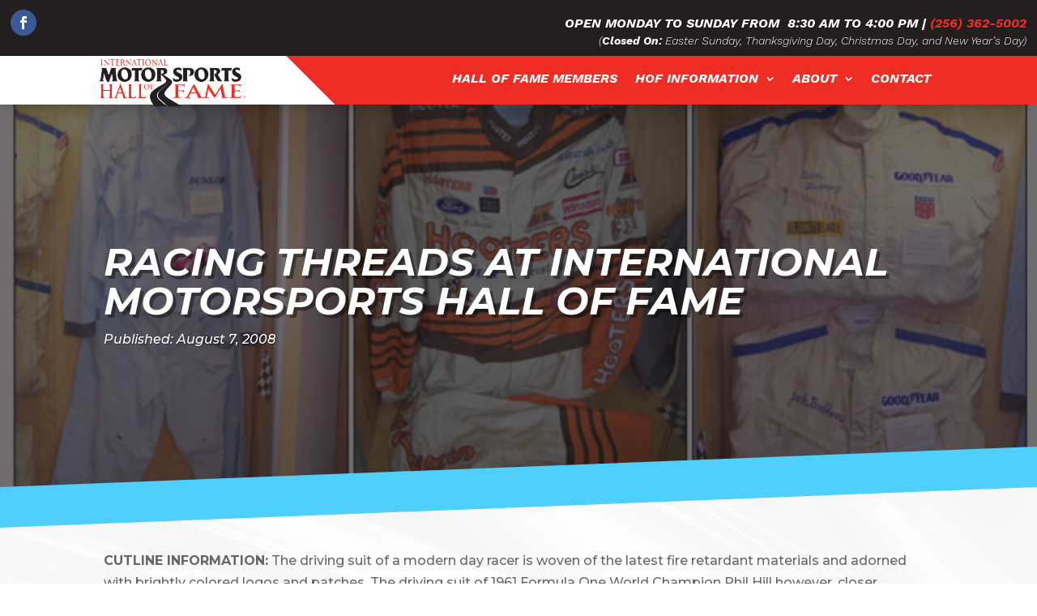

--- FILE ---
content_type: text/html; charset=utf-8
request_url: https://www.google.com/recaptcha/api2/anchor?ar=1&k=6LeGxBkaAAAAAAEwgxuCp0qDkHeszBBTDrIasRs4&co=aHR0cHM6Ly93d3cubW90b3JzcG9ydHNoYWxsb2ZmYW1lLmNvbTo0NDM.&hl=en&v=N67nZn4AqZkNcbeMu4prBgzg&size=invisible&anchor-ms=20000&execute-ms=30000&cb=78ea6grcf2bj
body_size: 48715
content:
<!DOCTYPE HTML><html dir="ltr" lang="en"><head><meta http-equiv="Content-Type" content="text/html; charset=UTF-8">
<meta http-equiv="X-UA-Compatible" content="IE=edge">
<title>reCAPTCHA</title>
<style type="text/css">
/* cyrillic-ext */
@font-face {
  font-family: 'Roboto';
  font-style: normal;
  font-weight: 400;
  font-stretch: 100%;
  src: url(//fonts.gstatic.com/s/roboto/v48/KFO7CnqEu92Fr1ME7kSn66aGLdTylUAMa3GUBHMdazTgWw.woff2) format('woff2');
  unicode-range: U+0460-052F, U+1C80-1C8A, U+20B4, U+2DE0-2DFF, U+A640-A69F, U+FE2E-FE2F;
}
/* cyrillic */
@font-face {
  font-family: 'Roboto';
  font-style: normal;
  font-weight: 400;
  font-stretch: 100%;
  src: url(//fonts.gstatic.com/s/roboto/v48/KFO7CnqEu92Fr1ME7kSn66aGLdTylUAMa3iUBHMdazTgWw.woff2) format('woff2');
  unicode-range: U+0301, U+0400-045F, U+0490-0491, U+04B0-04B1, U+2116;
}
/* greek-ext */
@font-face {
  font-family: 'Roboto';
  font-style: normal;
  font-weight: 400;
  font-stretch: 100%;
  src: url(//fonts.gstatic.com/s/roboto/v48/KFO7CnqEu92Fr1ME7kSn66aGLdTylUAMa3CUBHMdazTgWw.woff2) format('woff2');
  unicode-range: U+1F00-1FFF;
}
/* greek */
@font-face {
  font-family: 'Roboto';
  font-style: normal;
  font-weight: 400;
  font-stretch: 100%;
  src: url(//fonts.gstatic.com/s/roboto/v48/KFO7CnqEu92Fr1ME7kSn66aGLdTylUAMa3-UBHMdazTgWw.woff2) format('woff2');
  unicode-range: U+0370-0377, U+037A-037F, U+0384-038A, U+038C, U+038E-03A1, U+03A3-03FF;
}
/* math */
@font-face {
  font-family: 'Roboto';
  font-style: normal;
  font-weight: 400;
  font-stretch: 100%;
  src: url(//fonts.gstatic.com/s/roboto/v48/KFO7CnqEu92Fr1ME7kSn66aGLdTylUAMawCUBHMdazTgWw.woff2) format('woff2');
  unicode-range: U+0302-0303, U+0305, U+0307-0308, U+0310, U+0312, U+0315, U+031A, U+0326-0327, U+032C, U+032F-0330, U+0332-0333, U+0338, U+033A, U+0346, U+034D, U+0391-03A1, U+03A3-03A9, U+03B1-03C9, U+03D1, U+03D5-03D6, U+03F0-03F1, U+03F4-03F5, U+2016-2017, U+2034-2038, U+203C, U+2040, U+2043, U+2047, U+2050, U+2057, U+205F, U+2070-2071, U+2074-208E, U+2090-209C, U+20D0-20DC, U+20E1, U+20E5-20EF, U+2100-2112, U+2114-2115, U+2117-2121, U+2123-214F, U+2190, U+2192, U+2194-21AE, U+21B0-21E5, U+21F1-21F2, U+21F4-2211, U+2213-2214, U+2216-22FF, U+2308-230B, U+2310, U+2319, U+231C-2321, U+2336-237A, U+237C, U+2395, U+239B-23B7, U+23D0, U+23DC-23E1, U+2474-2475, U+25AF, U+25B3, U+25B7, U+25BD, U+25C1, U+25CA, U+25CC, U+25FB, U+266D-266F, U+27C0-27FF, U+2900-2AFF, U+2B0E-2B11, U+2B30-2B4C, U+2BFE, U+3030, U+FF5B, U+FF5D, U+1D400-1D7FF, U+1EE00-1EEFF;
}
/* symbols */
@font-face {
  font-family: 'Roboto';
  font-style: normal;
  font-weight: 400;
  font-stretch: 100%;
  src: url(//fonts.gstatic.com/s/roboto/v48/KFO7CnqEu92Fr1ME7kSn66aGLdTylUAMaxKUBHMdazTgWw.woff2) format('woff2');
  unicode-range: U+0001-000C, U+000E-001F, U+007F-009F, U+20DD-20E0, U+20E2-20E4, U+2150-218F, U+2190, U+2192, U+2194-2199, U+21AF, U+21E6-21F0, U+21F3, U+2218-2219, U+2299, U+22C4-22C6, U+2300-243F, U+2440-244A, U+2460-24FF, U+25A0-27BF, U+2800-28FF, U+2921-2922, U+2981, U+29BF, U+29EB, U+2B00-2BFF, U+4DC0-4DFF, U+FFF9-FFFB, U+10140-1018E, U+10190-1019C, U+101A0, U+101D0-101FD, U+102E0-102FB, U+10E60-10E7E, U+1D2C0-1D2D3, U+1D2E0-1D37F, U+1F000-1F0FF, U+1F100-1F1AD, U+1F1E6-1F1FF, U+1F30D-1F30F, U+1F315, U+1F31C, U+1F31E, U+1F320-1F32C, U+1F336, U+1F378, U+1F37D, U+1F382, U+1F393-1F39F, U+1F3A7-1F3A8, U+1F3AC-1F3AF, U+1F3C2, U+1F3C4-1F3C6, U+1F3CA-1F3CE, U+1F3D4-1F3E0, U+1F3ED, U+1F3F1-1F3F3, U+1F3F5-1F3F7, U+1F408, U+1F415, U+1F41F, U+1F426, U+1F43F, U+1F441-1F442, U+1F444, U+1F446-1F449, U+1F44C-1F44E, U+1F453, U+1F46A, U+1F47D, U+1F4A3, U+1F4B0, U+1F4B3, U+1F4B9, U+1F4BB, U+1F4BF, U+1F4C8-1F4CB, U+1F4D6, U+1F4DA, U+1F4DF, U+1F4E3-1F4E6, U+1F4EA-1F4ED, U+1F4F7, U+1F4F9-1F4FB, U+1F4FD-1F4FE, U+1F503, U+1F507-1F50B, U+1F50D, U+1F512-1F513, U+1F53E-1F54A, U+1F54F-1F5FA, U+1F610, U+1F650-1F67F, U+1F687, U+1F68D, U+1F691, U+1F694, U+1F698, U+1F6AD, U+1F6B2, U+1F6B9-1F6BA, U+1F6BC, U+1F6C6-1F6CF, U+1F6D3-1F6D7, U+1F6E0-1F6EA, U+1F6F0-1F6F3, U+1F6F7-1F6FC, U+1F700-1F7FF, U+1F800-1F80B, U+1F810-1F847, U+1F850-1F859, U+1F860-1F887, U+1F890-1F8AD, U+1F8B0-1F8BB, U+1F8C0-1F8C1, U+1F900-1F90B, U+1F93B, U+1F946, U+1F984, U+1F996, U+1F9E9, U+1FA00-1FA6F, U+1FA70-1FA7C, U+1FA80-1FA89, U+1FA8F-1FAC6, U+1FACE-1FADC, U+1FADF-1FAE9, U+1FAF0-1FAF8, U+1FB00-1FBFF;
}
/* vietnamese */
@font-face {
  font-family: 'Roboto';
  font-style: normal;
  font-weight: 400;
  font-stretch: 100%;
  src: url(//fonts.gstatic.com/s/roboto/v48/KFO7CnqEu92Fr1ME7kSn66aGLdTylUAMa3OUBHMdazTgWw.woff2) format('woff2');
  unicode-range: U+0102-0103, U+0110-0111, U+0128-0129, U+0168-0169, U+01A0-01A1, U+01AF-01B0, U+0300-0301, U+0303-0304, U+0308-0309, U+0323, U+0329, U+1EA0-1EF9, U+20AB;
}
/* latin-ext */
@font-face {
  font-family: 'Roboto';
  font-style: normal;
  font-weight: 400;
  font-stretch: 100%;
  src: url(//fonts.gstatic.com/s/roboto/v48/KFO7CnqEu92Fr1ME7kSn66aGLdTylUAMa3KUBHMdazTgWw.woff2) format('woff2');
  unicode-range: U+0100-02BA, U+02BD-02C5, U+02C7-02CC, U+02CE-02D7, U+02DD-02FF, U+0304, U+0308, U+0329, U+1D00-1DBF, U+1E00-1E9F, U+1EF2-1EFF, U+2020, U+20A0-20AB, U+20AD-20C0, U+2113, U+2C60-2C7F, U+A720-A7FF;
}
/* latin */
@font-face {
  font-family: 'Roboto';
  font-style: normal;
  font-weight: 400;
  font-stretch: 100%;
  src: url(//fonts.gstatic.com/s/roboto/v48/KFO7CnqEu92Fr1ME7kSn66aGLdTylUAMa3yUBHMdazQ.woff2) format('woff2');
  unicode-range: U+0000-00FF, U+0131, U+0152-0153, U+02BB-02BC, U+02C6, U+02DA, U+02DC, U+0304, U+0308, U+0329, U+2000-206F, U+20AC, U+2122, U+2191, U+2193, U+2212, U+2215, U+FEFF, U+FFFD;
}
/* cyrillic-ext */
@font-face {
  font-family: 'Roboto';
  font-style: normal;
  font-weight: 500;
  font-stretch: 100%;
  src: url(//fonts.gstatic.com/s/roboto/v48/KFO7CnqEu92Fr1ME7kSn66aGLdTylUAMa3GUBHMdazTgWw.woff2) format('woff2');
  unicode-range: U+0460-052F, U+1C80-1C8A, U+20B4, U+2DE0-2DFF, U+A640-A69F, U+FE2E-FE2F;
}
/* cyrillic */
@font-face {
  font-family: 'Roboto';
  font-style: normal;
  font-weight: 500;
  font-stretch: 100%;
  src: url(//fonts.gstatic.com/s/roboto/v48/KFO7CnqEu92Fr1ME7kSn66aGLdTylUAMa3iUBHMdazTgWw.woff2) format('woff2');
  unicode-range: U+0301, U+0400-045F, U+0490-0491, U+04B0-04B1, U+2116;
}
/* greek-ext */
@font-face {
  font-family: 'Roboto';
  font-style: normal;
  font-weight: 500;
  font-stretch: 100%;
  src: url(//fonts.gstatic.com/s/roboto/v48/KFO7CnqEu92Fr1ME7kSn66aGLdTylUAMa3CUBHMdazTgWw.woff2) format('woff2');
  unicode-range: U+1F00-1FFF;
}
/* greek */
@font-face {
  font-family: 'Roboto';
  font-style: normal;
  font-weight: 500;
  font-stretch: 100%;
  src: url(//fonts.gstatic.com/s/roboto/v48/KFO7CnqEu92Fr1ME7kSn66aGLdTylUAMa3-UBHMdazTgWw.woff2) format('woff2');
  unicode-range: U+0370-0377, U+037A-037F, U+0384-038A, U+038C, U+038E-03A1, U+03A3-03FF;
}
/* math */
@font-face {
  font-family: 'Roboto';
  font-style: normal;
  font-weight: 500;
  font-stretch: 100%;
  src: url(//fonts.gstatic.com/s/roboto/v48/KFO7CnqEu92Fr1ME7kSn66aGLdTylUAMawCUBHMdazTgWw.woff2) format('woff2');
  unicode-range: U+0302-0303, U+0305, U+0307-0308, U+0310, U+0312, U+0315, U+031A, U+0326-0327, U+032C, U+032F-0330, U+0332-0333, U+0338, U+033A, U+0346, U+034D, U+0391-03A1, U+03A3-03A9, U+03B1-03C9, U+03D1, U+03D5-03D6, U+03F0-03F1, U+03F4-03F5, U+2016-2017, U+2034-2038, U+203C, U+2040, U+2043, U+2047, U+2050, U+2057, U+205F, U+2070-2071, U+2074-208E, U+2090-209C, U+20D0-20DC, U+20E1, U+20E5-20EF, U+2100-2112, U+2114-2115, U+2117-2121, U+2123-214F, U+2190, U+2192, U+2194-21AE, U+21B0-21E5, U+21F1-21F2, U+21F4-2211, U+2213-2214, U+2216-22FF, U+2308-230B, U+2310, U+2319, U+231C-2321, U+2336-237A, U+237C, U+2395, U+239B-23B7, U+23D0, U+23DC-23E1, U+2474-2475, U+25AF, U+25B3, U+25B7, U+25BD, U+25C1, U+25CA, U+25CC, U+25FB, U+266D-266F, U+27C0-27FF, U+2900-2AFF, U+2B0E-2B11, U+2B30-2B4C, U+2BFE, U+3030, U+FF5B, U+FF5D, U+1D400-1D7FF, U+1EE00-1EEFF;
}
/* symbols */
@font-face {
  font-family: 'Roboto';
  font-style: normal;
  font-weight: 500;
  font-stretch: 100%;
  src: url(//fonts.gstatic.com/s/roboto/v48/KFO7CnqEu92Fr1ME7kSn66aGLdTylUAMaxKUBHMdazTgWw.woff2) format('woff2');
  unicode-range: U+0001-000C, U+000E-001F, U+007F-009F, U+20DD-20E0, U+20E2-20E4, U+2150-218F, U+2190, U+2192, U+2194-2199, U+21AF, U+21E6-21F0, U+21F3, U+2218-2219, U+2299, U+22C4-22C6, U+2300-243F, U+2440-244A, U+2460-24FF, U+25A0-27BF, U+2800-28FF, U+2921-2922, U+2981, U+29BF, U+29EB, U+2B00-2BFF, U+4DC0-4DFF, U+FFF9-FFFB, U+10140-1018E, U+10190-1019C, U+101A0, U+101D0-101FD, U+102E0-102FB, U+10E60-10E7E, U+1D2C0-1D2D3, U+1D2E0-1D37F, U+1F000-1F0FF, U+1F100-1F1AD, U+1F1E6-1F1FF, U+1F30D-1F30F, U+1F315, U+1F31C, U+1F31E, U+1F320-1F32C, U+1F336, U+1F378, U+1F37D, U+1F382, U+1F393-1F39F, U+1F3A7-1F3A8, U+1F3AC-1F3AF, U+1F3C2, U+1F3C4-1F3C6, U+1F3CA-1F3CE, U+1F3D4-1F3E0, U+1F3ED, U+1F3F1-1F3F3, U+1F3F5-1F3F7, U+1F408, U+1F415, U+1F41F, U+1F426, U+1F43F, U+1F441-1F442, U+1F444, U+1F446-1F449, U+1F44C-1F44E, U+1F453, U+1F46A, U+1F47D, U+1F4A3, U+1F4B0, U+1F4B3, U+1F4B9, U+1F4BB, U+1F4BF, U+1F4C8-1F4CB, U+1F4D6, U+1F4DA, U+1F4DF, U+1F4E3-1F4E6, U+1F4EA-1F4ED, U+1F4F7, U+1F4F9-1F4FB, U+1F4FD-1F4FE, U+1F503, U+1F507-1F50B, U+1F50D, U+1F512-1F513, U+1F53E-1F54A, U+1F54F-1F5FA, U+1F610, U+1F650-1F67F, U+1F687, U+1F68D, U+1F691, U+1F694, U+1F698, U+1F6AD, U+1F6B2, U+1F6B9-1F6BA, U+1F6BC, U+1F6C6-1F6CF, U+1F6D3-1F6D7, U+1F6E0-1F6EA, U+1F6F0-1F6F3, U+1F6F7-1F6FC, U+1F700-1F7FF, U+1F800-1F80B, U+1F810-1F847, U+1F850-1F859, U+1F860-1F887, U+1F890-1F8AD, U+1F8B0-1F8BB, U+1F8C0-1F8C1, U+1F900-1F90B, U+1F93B, U+1F946, U+1F984, U+1F996, U+1F9E9, U+1FA00-1FA6F, U+1FA70-1FA7C, U+1FA80-1FA89, U+1FA8F-1FAC6, U+1FACE-1FADC, U+1FADF-1FAE9, U+1FAF0-1FAF8, U+1FB00-1FBFF;
}
/* vietnamese */
@font-face {
  font-family: 'Roboto';
  font-style: normal;
  font-weight: 500;
  font-stretch: 100%;
  src: url(//fonts.gstatic.com/s/roboto/v48/KFO7CnqEu92Fr1ME7kSn66aGLdTylUAMa3OUBHMdazTgWw.woff2) format('woff2');
  unicode-range: U+0102-0103, U+0110-0111, U+0128-0129, U+0168-0169, U+01A0-01A1, U+01AF-01B0, U+0300-0301, U+0303-0304, U+0308-0309, U+0323, U+0329, U+1EA0-1EF9, U+20AB;
}
/* latin-ext */
@font-face {
  font-family: 'Roboto';
  font-style: normal;
  font-weight: 500;
  font-stretch: 100%;
  src: url(//fonts.gstatic.com/s/roboto/v48/KFO7CnqEu92Fr1ME7kSn66aGLdTylUAMa3KUBHMdazTgWw.woff2) format('woff2');
  unicode-range: U+0100-02BA, U+02BD-02C5, U+02C7-02CC, U+02CE-02D7, U+02DD-02FF, U+0304, U+0308, U+0329, U+1D00-1DBF, U+1E00-1E9F, U+1EF2-1EFF, U+2020, U+20A0-20AB, U+20AD-20C0, U+2113, U+2C60-2C7F, U+A720-A7FF;
}
/* latin */
@font-face {
  font-family: 'Roboto';
  font-style: normal;
  font-weight: 500;
  font-stretch: 100%;
  src: url(//fonts.gstatic.com/s/roboto/v48/KFO7CnqEu92Fr1ME7kSn66aGLdTylUAMa3yUBHMdazQ.woff2) format('woff2');
  unicode-range: U+0000-00FF, U+0131, U+0152-0153, U+02BB-02BC, U+02C6, U+02DA, U+02DC, U+0304, U+0308, U+0329, U+2000-206F, U+20AC, U+2122, U+2191, U+2193, U+2212, U+2215, U+FEFF, U+FFFD;
}
/* cyrillic-ext */
@font-face {
  font-family: 'Roboto';
  font-style: normal;
  font-weight: 900;
  font-stretch: 100%;
  src: url(//fonts.gstatic.com/s/roboto/v48/KFO7CnqEu92Fr1ME7kSn66aGLdTylUAMa3GUBHMdazTgWw.woff2) format('woff2');
  unicode-range: U+0460-052F, U+1C80-1C8A, U+20B4, U+2DE0-2DFF, U+A640-A69F, U+FE2E-FE2F;
}
/* cyrillic */
@font-face {
  font-family: 'Roboto';
  font-style: normal;
  font-weight: 900;
  font-stretch: 100%;
  src: url(//fonts.gstatic.com/s/roboto/v48/KFO7CnqEu92Fr1ME7kSn66aGLdTylUAMa3iUBHMdazTgWw.woff2) format('woff2');
  unicode-range: U+0301, U+0400-045F, U+0490-0491, U+04B0-04B1, U+2116;
}
/* greek-ext */
@font-face {
  font-family: 'Roboto';
  font-style: normal;
  font-weight: 900;
  font-stretch: 100%;
  src: url(//fonts.gstatic.com/s/roboto/v48/KFO7CnqEu92Fr1ME7kSn66aGLdTylUAMa3CUBHMdazTgWw.woff2) format('woff2');
  unicode-range: U+1F00-1FFF;
}
/* greek */
@font-face {
  font-family: 'Roboto';
  font-style: normal;
  font-weight: 900;
  font-stretch: 100%;
  src: url(//fonts.gstatic.com/s/roboto/v48/KFO7CnqEu92Fr1ME7kSn66aGLdTylUAMa3-UBHMdazTgWw.woff2) format('woff2');
  unicode-range: U+0370-0377, U+037A-037F, U+0384-038A, U+038C, U+038E-03A1, U+03A3-03FF;
}
/* math */
@font-face {
  font-family: 'Roboto';
  font-style: normal;
  font-weight: 900;
  font-stretch: 100%;
  src: url(//fonts.gstatic.com/s/roboto/v48/KFO7CnqEu92Fr1ME7kSn66aGLdTylUAMawCUBHMdazTgWw.woff2) format('woff2');
  unicode-range: U+0302-0303, U+0305, U+0307-0308, U+0310, U+0312, U+0315, U+031A, U+0326-0327, U+032C, U+032F-0330, U+0332-0333, U+0338, U+033A, U+0346, U+034D, U+0391-03A1, U+03A3-03A9, U+03B1-03C9, U+03D1, U+03D5-03D6, U+03F0-03F1, U+03F4-03F5, U+2016-2017, U+2034-2038, U+203C, U+2040, U+2043, U+2047, U+2050, U+2057, U+205F, U+2070-2071, U+2074-208E, U+2090-209C, U+20D0-20DC, U+20E1, U+20E5-20EF, U+2100-2112, U+2114-2115, U+2117-2121, U+2123-214F, U+2190, U+2192, U+2194-21AE, U+21B0-21E5, U+21F1-21F2, U+21F4-2211, U+2213-2214, U+2216-22FF, U+2308-230B, U+2310, U+2319, U+231C-2321, U+2336-237A, U+237C, U+2395, U+239B-23B7, U+23D0, U+23DC-23E1, U+2474-2475, U+25AF, U+25B3, U+25B7, U+25BD, U+25C1, U+25CA, U+25CC, U+25FB, U+266D-266F, U+27C0-27FF, U+2900-2AFF, U+2B0E-2B11, U+2B30-2B4C, U+2BFE, U+3030, U+FF5B, U+FF5D, U+1D400-1D7FF, U+1EE00-1EEFF;
}
/* symbols */
@font-face {
  font-family: 'Roboto';
  font-style: normal;
  font-weight: 900;
  font-stretch: 100%;
  src: url(//fonts.gstatic.com/s/roboto/v48/KFO7CnqEu92Fr1ME7kSn66aGLdTylUAMaxKUBHMdazTgWw.woff2) format('woff2');
  unicode-range: U+0001-000C, U+000E-001F, U+007F-009F, U+20DD-20E0, U+20E2-20E4, U+2150-218F, U+2190, U+2192, U+2194-2199, U+21AF, U+21E6-21F0, U+21F3, U+2218-2219, U+2299, U+22C4-22C6, U+2300-243F, U+2440-244A, U+2460-24FF, U+25A0-27BF, U+2800-28FF, U+2921-2922, U+2981, U+29BF, U+29EB, U+2B00-2BFF, U+4DC0-4DFF, U+FFF9-FFFB, U+10140-1018E, U+10190-1019C, U+101A0, U+101D0-101FD, U+102E0-102FB, U+10E60-10E7E, U+1D2C0-1D2D3, U+1D2E0-1D37F, U+1F000-1F0FF, U+1F100-1F1AD, U+1F1E6-1F1FF, U+1F30D-1F30F, U+1F315, U+1F31C, U+1F31E, U+1F320-1F32C, U+1F336, U+1F378, U+1F37D, U+1F382, U+1F393-1F39F, U+1F3A7-1F3A8, U+1F3AC-1F3AF, U+1F3C2, U+1F3C4-1F3C6, U+1F3CA-1F3CE, U+1F3D4-1F3E0, U+1F3ED, U+1F3F1-1F3F3, U+1F3F5-1F3F7, U+1F408, U+1F415, U+1F41F, U+1F426, U+1F43F, U+1F441-1F442, U+1F444, U+1F446-1F449, U+1F44C-1F44E, U+1F453, U+1F46A, U+1F47D, U+1F4A3, U+1F4B0, U+1F4B3, U+1F4B9, U+1F4BB, U+1F4BF, U+1F4C8-1F4CB, U+1F4D6, U+1F4DA, U+1F4DF, U+1F4E3-1F4E6, U+1F4EA-1F4ED, U+1F4F7, U+1F4F9-1F4FB, U+1F4FD-1F4FE, U+1F503, U+1F507-1F50B, U+1F50D, U+1F512-1F513, U+1F53E-1F54A, U+1F54F-1F5FA, U+1F610, U+1F650-1F67F, U+1F687, U+1F68D, U+1F691, U+1F694, U+1F698, U+1F6AD, U+1F6B2, U+1F6B9-1F6BA, U+1F6BC, U+1F6C6-1F6CF, U+1F6D3-1F6D7, U+1F6E0-1F6EA, U+1F6F0-1F6F3, U+1F6F7-1F6FC, U+1F700-1F7FF, U+1F800-1F80B, U+1F810-1F847, U+1F850-1F859, U+1F860-1F887, U+1F890-1F8AD, U+1F8B0-1F8BB, U+1F8C0-1F8C1, U+1F900-1F90B, U+1F93B, U+1F946, U+1F984, U+1F996, U+1F9E9, U+1FA00-1FA6F, U+1FA70-1FA7C, U+1FA80-1FA89, U+1FA8F-1FAC6, U+1FACE-1FADC, U+1FADF-1FAE9, U+1FAF0-1FAF8, U+1FB00-1FBFF;
}
/* vietnamese */
@font-face {
  font-family: 'Roboto';
  font-style: normal;
  font-weight: 900;
  font-stretch: 100%;
  src: url(//fonts.gstatic.com/s/roboto/v48/KFO7CnqEu92Fr1ME7kSn66aGLdTylUAMa3OUBHMdazTgWw.woff2) format('woff2');
  unicode-range: U+0102-0103, U+0110-0111, U+0128-0129, U+0168-0169, U+01A0-01A1, U+01AF-01B0, U+0300-0301, U+0303-0304, U+0308-0309, U+0323, U+0329, U+1EA0-1EF9, U+20AB;
}
/* latin-ext */
@font-face {
  font-family: 'Roboto';
  font-style: normal;
  font-weight: 900;
  font-stretch: 100%;
  src: url(//fonts.gstatic.com/s/roboto/v48/KFO7CnqEu92Fr1ME7kSn66aGLdTylUAMa3KUBHMdazTgWw.woff2) format('woff2');
  unicode-range: U+0100-02BA, U+02BD-02C5, U+02C7-02CC, U+02CE-02D7, U+02DD-02FF, U+0304, U+0308, U+0329, U+1D00-1DBF, U+1E00-1E9F, U+1EF2-1EFF, U+2020, U+20A0-20AB, U+20AD-20C0, U+2113, U+2C60-2C7F, U+A720-A7FF;
}
/* latin */
@font-face {
  font-family: 'Roboto';
  font-style: normal;
  font-weight: 900;
  font-stretch: 100%;
  src: url(//fonts.gstatic.com/s/roboto/v48/KFO7CnqEu92Fr1ME7kSn66aGLdTylUAMa3yUBHMdazQ.woff2) format('woff2');
  unicode-range: U+0000-00FF, U+0131, U+0152-0153, U+02BB-02BC, U+02C6, U+02DA, U+02DC, U+0304, U+0308, U+0329, U+2000-206F, U+20AC, U+2122, U+2191, U+2193, U+2212, U+2215, U+FEFF, U+FFFD;
}

</style>
<link rel="stylesheet" type="text/css" href="https://www.gstatic.com/recaptcha/releases/N67nZn4AqZkNcbeMu4prBgzg/styles__ltr.css">
<script nonce="yN3YzQkdPgN6NUu_Qt1rJQ" type="text/javascript">window['__recaptcha_api'] = 'https://www.google.com/recaptcha/api2/';</script>
<script type="text/javascript" src="https://www.gstatic.com/recaptcha/releases/N67nZn4AqZkNcbeMu4prBgzg/recaptcha__en.js" nonce="yN3YzQkdPgN6NUu_Qt1rJQ">
      
    </script></head>
<body><div id="rc-anchor-alert" class="rc-anchor-alert"></div>
<input type="hidden" id="recaptcha-token" value="[base64]">
<script type="text/javascript" nonce="yN3YzQkdPgN6NUu_Qt1rJQ">
      recaptcha.anchor.Main.init("[\x22ainput\x22,[\x22bgdata\x22,\x22\x22,\[base64]/[base64]/MjU1Ong/[base64]/[base64]/[base64]/[base64]/[base64]/[base64]/[base64]/[base64]/[base64]/[base64]/[base64]/[base64]/[base64]/[base64]/[base64]\\u003d\x22,\[base64]\x22,\x22M3RqD8KUw4XDv8KWwp8Pw77DocO5dsO8w7tRwrgGfxDDscK1w5g0QTNjwqNcKRbCkzDCugnCogdKw7QtUMKxwq3DgT5Wwq9gHWDDoSzCicK/E29tw6ADacKvwp06fcKPw5AcEVPCoUTDhQ5jwrnDk8K2w7csw6RJNwvDkMOnw4HDvTc2wpTCnhzDtcOwLkB2w4N7F8Okw7F9M8O2d8Kle8KbwqnCt8KAwrMQMMK0w7U7ByPClTwDH0/DoQlwZcKfEMOmEjE7w5xjwpXDoMOSb8Opw5zDrsOKRsOhV8OyRsK1wpHDlnDDrCETWh8dwr/Cl8K/FcKxw4zCi8KPEk4RQHdVNMOOXUjDlsOPAH7Ck0o5RMKIwrnDnMOFw65wa8K4A8KiwpsOw7wFZTTCqsOOw6rCnMK8SBodw7oPw6TChcKUX8KOJcOlZMKvIsKbFVIQwrU/[base64]/w6kxw6tewpjChBHCkcKBw60iwotAHcOdDRPCrjlowo7CnMOywpnCtTDCk380bsK5ccK4OsOtWcKfH0HCvhkdNxYwZWjDoRVGwoLCsMOAXcK3w4cOesOIE8KdE8KTc1ZyTwJ7KSHDoXwTwrBLw7XDnlVSS8Kzw5nDncOPBcK4w511G0EuJ8O/wp/CuT7DpD7CgsOSeUN/wqQNwpZUd8Ksej/CosOOw77CrBHCp0pxw7PDjknDgTTCgRV3wovDr8Oowp88w6kFbMKIKGrChsKQAMOhwrHDgwkQwrDDmsKBAT02RMOhCnYNQMO/dXXDl8Kpw6HDrGtDDwoOw77CqsOZw4RlwonDnlrClQJ/w7zCnjNQwrgwZiUlYm/Ck8K/w67ChcKuw7IRJjHCpxVQwolhBMKbc8K1wqjCqhQFTxDCi27Di00Jw6k+w7PDqCtcSHtRP8Kww4pMw4VCwrIYw5/DlyDCrTTChsKKwq/DuxI/ZsKjwqvDjxkQbMO7w47DjMKHw6vDokLCkVNUcMOPFcKnCsKbw4fDn8KzJRl4woHCtsO/dlk9KcKRBQHCvWgvwr5CUXd4aMOhTVPDk03CrcOoFsOVfCLClFImQ8KscsKrw5LCrlZIb8OSwpLCocKkw6fDngdzw6JwCMOWw44XC2LCpDh7IkF6w6gNwow2ScOyNhJwVcKYS1fDgXIzTMOJw70Uw5PCmcOvbsKmw4rDmMKQwp81AQXCuMK6wp/ClTjCoygwwrsgw59aw5LDtljCgcOJP8Oow4kxGsKLW8KSwrM5FcO5w5Vpw5vDvsKCw57ClwDCr2ZQcsKow4NkCB7CvsK8JsKVB8Ohez83Hw/[base64]/DuwcIwqnCjMOhTMO2NMK3woNBIcKPwr8rwqXCosKEZDEYeMOFIMK6w4bDp1QAw7kYwpjClm3Don9lTsKZw64iwqxxWGHDqcOWZnLDjEx6XsKvOVLDnVTCm1XDggFnGsKZEMKAwqjDi8K+w4HCvcK1AsOYwrLCi0/[base64]/TMKtHsOFKXpcwoHCuMK/wrXDjMKqIA3Di8O+w79SKcK5w6nDgMKUw7ZuEjPCisKcJB4ffC/DpMOtw7vCpMKWeGgCeMOvG8OjwqAtwqg3RVXDqMOGwpAOwr3CtWnDmHLDm8K3YMKIPRMHCMO2wpBbwpnDugjDucOAUsO3Wx/[base64]/Dn3zCu8KyQiBKwrtiw7tBd8OKwrUGQV/CjkVlwqxbVMO8cHXCoSTCnBXCiGBoKcKcFsKxXcOFJMOia8O/w5EnPHRQHRPCvsOsTC7DvMKDwobDnE7CocOOw6ojXS3CqDPCiFFYw5I9JcKqGMOEwrhlVRAUTcOOwpllI8K+KzHDqg/DnzEBJBo4S8KawqlHecKww6Rlwp5Dw4DCgnVawqtXWD3Dj8OCccOeIC3DsRdQDUjDu13Cu8OdX8KTFxoLD1vDqsO8wqvDgRHCmiQTwojCuj3CsMKTw63CscOyDcOGw4rDhsO4SBIYFMKfw7fDnUtcw6XDgnDCtsOgcFDDrQ0TV28TwpvCtE/ChsK6wp7Di2ZuwrEhwoRvwrUsLHzDjhPDh8KBw6/DtMKhbMKPbkVeQBjDisOCHzrDrXdVwofCpCscwosVGV8+VQ5Rwr7Du8KUCiMdwr3CsFBvw5ZZwr7CjcOkeynDiMKRwp3CiHbDthhbwpbCg8OZV8OewqnCrsKJw5hcw4UNIcKDVMOdDcOxw5jDgsKIwqTDtm/CqRLDmsOzQsKQw6rCqsKfbsOUw78VRAbDhDfDnEkPwq/[base64]/CqlTCvcKow54bwqfDoMOrGW9WMFdWw6vCoE1cCSHChkJhwqTDr8K/w5AvC8OIwpwGwpdewr80RTXCq8KUwr5tUsK9wowtHcKWwpdJwq/CoC5MEMKdworCqMORw79bwrHDkUbDtWQmJzU5GmnDhMKnw4JtZEMFw57DiMKZw6DCgn7CmMK4fE4nwpDDslErEMKqwr7CpsODLsOLWsOawqTCpwoAHnnDlkbDiMOywrjDsX3CscOMPBXCr8KGw40oaGbDjmrDqRrCpy/CoTMyw7DDk2B+bQQVDMKTFxgRdQ3CvMKvEFQmQsOpFsOcwrg8w4QSXsKZTCwHw7bDr8OyNy7Dm8OJJMKswrAOwrUcf35CwpjCj0jDmV9awqtVw4psdcKsw4JNNRrCpMKkP3dpw5PCq8Kgw5/ClMKzw7fDvAzCg0/CskHCulrDosKVB0vChlBvNsK1w7Epw7DCtW/[base64]/wqoqScKwwq06woomL8KpbDzDr8Orw509w6bClsOxKMK8wpxIUcOTRlnDoGfDl0fCmVNKw4wDfhJROxnDmikAD8OfwoZsw7HCvcOnwpXCl2AaNsKJf8OhQV1RCsOxwp8LwqLCs20KwrAvw5F5wrPCtSZ9PD5dBMKUwr/DsTvCusKEwonCsy7CrV7DuUYfw6/DoD9Cwp7DqzoDXMOwGFQlPcK0QcKtHyPDt8KMA8OIwonDtMKDOBFLwpxWcEtzw7lGwrjClsOGw4TDkAjDgMK1w6ZKQcKBEWPCksOaeGp/wqXChn3CpMKyAcK6W1UtDzrDucOcw73DmWbCmwXDmcOdwoYrKMOrwrrCuTvCiTFMw59jPMKLw7nCv8O2w7jCocO7ajXDuMOMED3Cvhd8F8Khw7QzPUNFEAE6w4IWw7ced14mwo/[base64]/DkMKdLsKkWsOUNVrDhcK3w7LChExgwqbDkcKfDcOZw4kIDsObw4HCmh0HYF8Iw7M2FkvChk5Yw5bDk8KSwrALw5jDtMOow5PDq8KXNFHDl2LCvj/Dr8Kcw5Z6TsKhXsKawolmBBLCnEzCpH0rw6JEGD/CgMKjw4bDtAs+ICFkwpRVw71zwoNMEg3DkH7Dgkhvwq1aw6cYw6p/[base64]/O8OywpXCm3/CisKiwpUyU8KODnhvwqHCvMOJw7DCiirDint0w6jCpHwbw7l0w6PCocO5cSnCvsOEw7tqwqfDmHMhRUnCtk/Cq8Oww73CpcKhS8Opw5hhR8OJw6TCocKvTwnDlg7CqDd0wovDhD3CicKkQBV7JWfCqcOyRsKgXh/CmCLChMOVwp4XwofCjg7DnE5OwrLDq2vCv2vDsMOdfcOMwojDpgFLPUXClXcZPsODe8O5TlooIXTDvFdBS1nCiSJ6w7pvwq3CrsO3asOQwqfChMOdw4nCmXhyHsKZR27CmQMEw4LCo8KWb2YJTMKWwr8bw4gAEGvDrsKrTcK/Z2HCpF7DmMK1w4JvFWogXH02w59TwphRw4LDmMKBw63DiSjCqUULasKtw4YlGB/CvcOqwpFxKSgbwqUObcKoRjTCtxgcw4HDqSvClWghdkEhHxrDhCYpwo/DlMOZOlVcJsKZwoJge8K+w7bDuW06GE1YTcORQsKZwo7DpcOrwroQw5PDrCnDo8KZwrsSw458w4YeXEjDk3Eqw6HCnlPDhcKUe8KAwpp9wrvCncKCasOYQcKuwp1ARkrCmjZjP8K4fsKJBcKrwpQ2MkrCmcK/EMKqwobDtsKGw4oTKCdNw6vCrMK9CcOpwpIPZ1fDsB7DnMOIXMOsNnoxw6HCo8KCw7AnAcO9wrxaKsOBw5UXFcKlw4ZGX8KuZjUCwqBKw5/[base64]/Do8KGw6fCr2oaGcKrClhScx3CrcODwolVw4/CmMKWfVzDrwdGIcORw7lDw68uwqlkw5PDpMKYdQjDlcKnwrXCg2DCjMK9TMO7wrxzw4vCuHXCtMK1NcKbQU56EMKZw5TChk5LYcOmZsOFwrxbR8O2PR0/PsKuI8Obw4zCgjpDNV4Bw7fDmsKOfFzCqMK5w7bDugfCjWXDjwrClCc6wpjCkMKlw5jDsCILCnFhwrd3YMKWwpkMwrfDmhHDgBXCv1tHSXjCu8Khw5fCocOKWjLDnFnCl2TDhRPCk8KvHMKbCsO2wpNxCsKBw61Tc8Kowq4AasOww4RtcW4kKGrCq8OnNhLCky/DiUPDsDjDk0JCAsKMWSoSw6LDpsKyw69FwrdITcOnYi/CvQLCpMK1w6pHVFrDtMOqwrciRMOzwqLDhMKXN8ODwqTCjygIw4nDkE9lf8OswpvCt8KJHcKNDsKOw6oQIsOew7sGQsK/[base64]/[base64]/FE/[base64]/[base64]/[base64]/Dl3nDlUrCqcKrNVh/wpcVwp7Coh/[base64]/CribCqQkQwrMKwoNZecObQcORHFbDq0I5KsKkwqnDoMOCw7TCusKIwoTDsTfDszvCmMKwwp/DgsKawq7DgHXChsKHUcOcSkDDtsKpwqXDusO+w5nCucO0wosKVcK+wr9adygrw7dywr4rVsKXwo/[base64]/[base64]/wpJFQmXDvcOKBghQI3J4wrnDvGZFw6DCh8KKfMO6E1JXw4ATF8Knw6/CtcOmwq3Cv8K6bnJALC1rHn8rwpjDt1ZDf8OKw4ACwoRBZMKOE8OiJcKKw73DqcK/KMO1w4XCgMKPw6A2w6sLw6wqZcK2exVBwpPDosOqwpDCuMOowoTDj3PCjFfDtMORwr9awr7Ck8KeaMKKw5x3dcOzw5fCujsSWMKhwoB3wqVcwoDDm8KLwolYOcKZSMKQw5jDn33CrEnDlSNwYCQ4KWnCmsKIQ8OFBH5GCU/DkQhSDjlCw5I4el/DqysTAyvCqC9WwqlwwoIhPMOJZMKIwrTDo8OyTMKkw60gDBkcfcKJwo/[base64]/DryLCmFdGwr5AZsK5MmZ3wofCnMKQw4/DtMOIw47DpX9/FMKMw4zDqcKSFEpcw7bDuW5Rw6XDt04Kw7fDuMOBTkDDmXDCrMKxBl41w6rCmcOjw6VpwpXDgcKJwrRtw6XDjcKaL0tCcANIMcO7w7bDqG1sw7sSFkvDrMOtOMOLEcO5RzZqwpjDnBpQwq3DkTTDrMOrwq5tTMOhwr5XTcK+ScK/wpgQwoTDpsOSXgvCpsK7w6zDm8O+wrPCvsKifWUbw6QmeijDqMK6wqPCuMKywpbCh8O4w5bCuiPDgnV9wpPDusKEPzZcVATDszA1wrbCvcKXwqPDmkfCuMKpw6BSw4nCrsKHw45RYsO+woDDuDfClDPClWlcWE3Cmkw9dRgbwr5xL8OtWjtaTwvDmMOyw6xyw7hqw6/DowHCl3XDr8K5w6XCvMK3wpd1L8OyVMOWNE19CsKnw6nCrjFDMknCjsKpWFrCscOXwqwgw5PCqxXCkkXCkVDCjwrCqsOcVMOgbsOoF8OGKsK/[base64]/Wk3DuMOhT8OgIMKMecKlwpUvfWlMczTCtV7CkXxqwq7DoGRYRsKHwp/[base64]/ZMO+w6fDgCvCu0vDgnsIw7DDjsOeDQ0GwqrDhiYqw5Enw6p2woRpD2kTwqchw6tSeXljTE/Dh0rDhcO1dyNbwoALX1fCs34lasK2F8OuwqrDuCzCp8KCwpHCgsO9dMOXRT3Chzphw7TCn27DuMOcw4cUwoXDpsK7OwTDqgw7wrfDqT5KVT/DicOmwqgsw4LDohpsPsK3w5dswpPDtMKyw77DuVEUw4zCocKcwqNpwrZ+OcO7w63Ci8K1P8OdOMKZwozChsOhw5R3w5vDisKHw782VcKpesOzAcOXw6zCnWrCnMOOJgzDr1/CkF5LwpHCssKPPsO5wocfwr4uGno/wpNfKcOHw5crF0IFwrp/[base64]/[base64]/[base64]/wqZbw400wo7Cu8KnCcKyEsKffBvCkcOzEcOAawpdwq7DrcK8wqPDu8KKw7/DgsK1w6tBwq3CjMOBecOCNMOQw5ZswooJwq57BnfDkMKXb8O+woRLw7tkwoFgIC9Jwo10wqldVMKOW2Udwq/CrsK1wq/Dt8Knfl/[base64]/CmcKbwpA+WMO7LMKlXG99w4rDlHg8w6cOYHHCjsOgAG1Zw6kKw63CkcOiw6UcwpjCl8OCc8KCw4g+bwFqJjhXMsOeM8Owwow7wpYHwqpBZ8OsQCJHIgA1w5vDnw3DtMOfKA4/VXslw6zCoFxhbEBQDGnDl0vCqAgQe1UiwoPDgXTCjS9pQ04yCnYAEsKUw5URJlDCgcOqwol0wpgiQsKcJcKtEUFPDsOlw5sAwohQw53CpcO2QMOWSXvDmMOzIMKkwr/CqDJuw7zDsAjChRrCvMKqw4/CtcOUwp0XwrMwTyEXwpQ9UARgw73DnMOTKcKzw7/DpMKQw40qN8K2KBp1w40XcsKyw4s/w6dAUMO+w453w4AbwqrCl8OjGSHDhyrDn8O6w5XCkW9EXcOAw4nDngM5L17DskUSw6w8JcK1w4UUQ33DocO4Ug8aw4AncMOfw47ClsKPP8KXF8K3wrnDo8O9eVJOw6ssP8KzQsOmwobDrSbCucOKw5DClCMydcKfLTTDv10fw5NoKmhPwq7DuF9lw4/[base64]/[base64]/w7rChMOqw7/CoxJIP8KXXsK+QTnCpmhUwqIKwokHWMKvwr3ChiHCp2J3bsO0YMKLwpk/N0AeBC0KUsKBwo/ClTzDj8KvwpfCsS0EPyYiRBhkw6ANw53DiFZ0worCujvCqE7Dv8OiO8O4MsKmwqRFSw7DrMKDCVTDtMOwwpzDkBDDgBs4w7/CoA8qwrjDpV7DtsOFw4xKwrLDl8OFw65mwoYRw7Vrw61qGcKKD8KFPE/CpcKQC3Q2f8Kbw7gkw43Dm0XCsUMrw6XCh8OkwrB0MsKibVnDk8OrK8O+XC/[base64]/[base64]/DssKzQX3Dr8KpccO+RRlKW8OZLnPDqTY7w6vDvwDDtX/DsgHDkSDCtGoXwr/DhDbCi8O7JxM6KcKJwrpfw6I/w6/Dsxcdw5c4L8OlcWvCs8OUG8OqWyfCh2nDuU8sFTdJIMOBNsOiw7g0w4FBP8OPwoLDh0M3PnDDn8K7wo8fAMOHGWLDksO7woHCicKuw61Yw4lXRWJKIkbDjxrCtGzCkyvCrsKIP8OmfcOWVXjDncOAQgbDoVFsXnPDjsKWdMOQwr4SLHEfUcKLR8KtwrYSesK5w7/[base64]/[base64]/CtgQ0wqXCkcOow5zDr8Kpw5oFcMOmDSDDusOfw4oHw4jDqTnDmsOAf8ODDcKHc8KgRxULw7YVHcOlfTLDjcOAUC3CtlTDhTESfMOew6tQwqV4wqltw71vwqFtw4V9DlApwoFWw7ZqS1PDlMKpDcKQb8KdPsKWa8OmRmfDtAgCw4gKVQfCnsO/[base64]/[base64]/[base64]/DvcKQPcOZwrc0w7TDgSd0XsKKwqFvECbDpGfDpcOGwoTCucOnwqY2wrzDgldoH8KZw6d9woBLw4xaw43CvcKxLcKCwrnDucKDTjlrQRXCoH5vB8ORwrI1WjYARR7Ct1HCtMOOwqE0I8OOwqlPfMOFwoXDlMK7BMO3w6tIwpQtwq/Ci0vClHXDvMO0JcKefsKlwpXDsTtfd1c/[base64]/DknTCs1dVw6XCrcOnwqzDu3TCksOVw5XDpk/CkzLCoQnClMOZDXbDhEHDr8OEwrfDhsK8NMKtGMKqDsOAQsO5w7TDmcKLwrvCkFp+NzZdEXVEZcKtPsOPw4zDvMONw5lJwoHDo0wMZsKJcQEUB8OjFBVDwrwNw7IEacKpacO9GcKYccKZPcKLw7kyVV7DmMOvw7c/[base64]/[base64]/DqMKjJDISMcKoKDvCksO8w5hmw4BFw4oowrHDrsKnXsKJw4TCv8KQwrIjXX/DgcKYwpDCuMK3AQhow4PDrMKiUwXDv8O+worCvcK6wrDCoMOJwp4Jw7/ClcORVMOMa8KBKivDsQ7CkcKtQHLCvMOiw5XDvcOwT0wFPmkAw6prwoxLw5dBwq1VChDDllXCjTXDmjtwZsOvLns2wrF1w4bDigTCpsOwwohMXMK6UwTDoAPChMK2cE/Cn0PCqQAUacOkXlkIFlLCksO5w6ULwqETd8O1w7vCuknDncOWw6xwwr3ClF7DlBcbQg3CkHc+CsK+KcKWHsOSbsOMFsOBVkbCvsK9I8OUw6/DkMKwBMKzw7hwJEzCuzXDrRrCnMKAw5cTMFPCvjLCg35ewpJew7t/w6RAcklPwq0pbsOVwop/wpBuD0fCqMOCw6jDjcOQwqwafVzDmRIWFMOvXcOEw7EmwpzClcO2D8O3w4jDrV7DnxnCsUbCoGjDscKNDCfDmBRuJn3CmMOqwoXCpMKQwonCpcOwwrnDtBhBaAJOw5XDigxia1ofJnlzR8OKwoLDkRtOwpvDhTAtwrQGVcK1MMOFwqjCp8OXfh/CscKxBQEBwp/DhsOaA34ww6lBXsOIwr7DssOvwoIVw5lNw4DCgsOLRMOrK2QTMsOuwqU0wq/CucO5YcOJwqbDvhfDg8Kdd8KPccKSw7B3w57DqzZDw4LDi8KTw4TDjETDtcK5acKwMGBKMwMoeB0/w7Z3c8OSDcOpw4DCoMOaw6zDuXPDqcKxC3HCp1LCo8Onwp1rCGU/wo1/w4Buw7jCk8Oww4rDi8K5fMOWDVUGw5gNwqARwrQJw6zDp8O1LhHCkMKjbWHCqRjDlRjDucOxwoHCsMOnc8O0ScOVw401bMOTH8KYw6UVUkDCtlzDv8O1w7DDlHgZZMKvwoIwECQDZWAcw4/[base64]/DhMO1JMKFwp4Kw6hHw7jDqMOxw5o3woTCvsOAw6trw5bCvsK5wrTCocKVw45wJnTDlcOCIsObwrTDkVR3w7LDjlZnw6lfw5wHNcK7w60bw6lqw5rCuCtuwoTCscOebEnCshY9MScBwqpQOMO/BwsGw7Njw6fDqsK+BMKdW8OcXh/Dn8KsPTPCosK4Kl8QIsOXw5/[base64]/Ch8OdcsKmMAdZw6PDnEnDoXJfwr/CuMOSKcOSOsOswojDo8O4Jk9BFRzCqMOnKSbDm8KfC8KmRsKVQGfCtkB9wrHDnyXCvnfDkScRwpnDncOHwpbDrEELcMOYw4N8NDwHwpsIwrwrHsK3w4spwpZWC3BkwqNUasKFw5DDl8Odw68ndcO/w53Dt8OzwqwLED3ClcKFRcOFbCjDmHsGwrTDhSTCvQoCwpXCrMKZBMKhHy3Cr8KBwqAwCsONw4HDpS4cwqk6IMOVQMK2w7XDn8O6JsKdwpNfCMOeC8OGCTB5wonDuQDDtzrDsxDDn3PCrgBaf3ZeW0NpwpfDlMOQwqtYecK/ZMKow7rDtFrChMKkwrYAHsK5J3F+w6Ijw4FYGMOzOR0Hw60uD8KsQ8OjXiXCrmNidMOqKWvDkBcZBcKpacK2wqBMNcKjcMO0VsOUw7MoUghPbTbCpFbCrB3CsXFNKkXCo8KOwqvDs8O+EB3CvCLCvcOBw67DpAbDtsO5w7dhUS/ClgpqG3rCj8KldSBYwqHCrcKGfFByU8KBFnPDgcKkaUnDksK5w5xVLFdZM8OqH8KICjFLCljDglzDhCUMw6/DkMKWwotoaxnCmXR+C8Kbw6rCszbCvVrCp8KAfMKCw6gZEsKLBGlZw4AxA8OZCzBhwq3Dk0EcR0Z+w5/Do2Agwqd/w4UxYHoiScKlw6dBw6xwdcKPw4QbcsK1JsK7cirDqMOBQSNpw7jDh8ONbQQcGTzDs8Kpw546CmM/w5FNwpvDpsKrKMOcw7UWwpbDkR3Dr8O0wpTDhcOMB8OPVsOEw6rDvMKPcMOrQsKIwqLDiATDhXjDsHxVSHTDgsOxwrfCjS/CnsOOw5FXwrDCvF0lw4nDuggaSMK7f1zDqGnDiwXDthbClsK4w506Q8K3ScOHCsOvF8KbwpnCqsK3w5JBwpJRw45nTEHCgnDDhcK3csKBw4ECw4LCuknDlcOtX3QZI8KXLsKUCjHCncO7bWcKNMO9w4NYHk/Dkmd0wokHRcKjOml1w7jDvlfCjMOdwrh3DcO1w6/CiFEiw59XXMOZOBvCk0vDngITe1fDqcOGw6XDlmMydUdND8KvwqV2wpBOw5vCtW01P1zCh0TDk8K4fQDDksK9wpAaw54hwqIQwrkfVcKlNDF/LcOhw7fCqzUdwrzDpsOgwoYzdcOIDMKRw4wEwoTCkQfCvcO3w4TCj8OywrpXw6bDmcKdQRlsw5HCocOZw7gvScKWZyQaw4gJTHPDqMOmw4xeesOKZSBdw5PDvXFuXE59IsOXwr/Csnlcw49ydsKRfcKmwqDDpUnDkTbCvMOwfMOTYg/DvcKcwrXCrGocwqxWw7tADcKmwoQNcRnCphR4WiURc8KFwqHDthZqXFw0wqrCt8KXdsOawp/CvCHDl1nCmcOnwo0CYjZXw7YGH8KeKMO6w77DiUEqU8KZwrFwbcOIwoHDoQvDq13CiXRUc8K0w685wp1+w6dbLXzCsMO/D3EWFcKEDz4rwqJTMXTCj8KPwoceacKRwroSwq3DvMKbwpgcw7zCrwPCq8O0wpwjw5DDnMKkwpNewo86cMKQI8K3MTpzwpPDnMOnwr7DgwDDkiYDwrnDukcSFcO0Dh01w7wnwr1zEh/Cu0sHw7d2wp7CmcOPw4bCqnVQEcKZw53CgsKuMsOOMsOTw6o6wrTCiMKSfMOXRcOJbcOcUmDCrBtow77DpsKIwqPDpGfCmMOYw45HNF7Dnn1JwrB3SVnCpxrCusOIfHgvTMOSMMOZwonDqB0iwq/CoirDrF7DmcOawocPVFrCtcKEMTtbwpETwo8Yw6LCncKidAp/wofCosKUw548VlrDtsOtw5LCl2h3w4zDgcKcEDZPccOIOMOuw43DkBzDhMOwwrDCrMKZNsOSXMKdLMKWw5vCtWXDmWJ8wrPCh0NsAWl1wpgEYm0pwobCp2TDl8O/IMO/e8KDc8OgwqfCucO/[base64]/[base64]/aGjCgcKJIzbChcONAcKFexvCqsK9w6rDjcO1G8OPwrsEbwQzworDp8OkdVPCvMOmw7TCvcOxwoQ+P8KNemY0Jl5SKcObUsK5csOVVBrCsg7DqsOMwrtIAwnDscOFw4nDkzhGf8OvwpJ8w457w54xwqLCl1AoWDHDuxfDncOaTMKhwp9Qwo/Cu8OEwp7CgcKOPV9pHXrDv2c7wo/[base64]/CtT8/w4/Diw0jwoJUJRfCp8KawpfDoGrCiHfCvsK+woNmwqUcwrVHwoE9w4DDkjYXU8O7QsOpw7PCuiJ/w6J3wqIlKsO8wq/CkDXDhsKeGsO7ZMKtwpvDinfDoQhfwqHCi8KUwoQxw7xuwqrCicKMMF3DhBRoQm/Cmi3DnRXDrg0VEDbCkcK2Ej5AwpLCrxLDrMOyFcKRFzR9fcKYGMKMworCpCzCjcKORsKswqDCr8OWwo5OAkXDs8Kww7t9w5bDp8OgEcKdaMKLwpPDm8O0wrY4fcONO8KiVMOYwowbw4Q4Znp1RTvCosKPK0/DjcOcw5JTw6/Dp8OUaybDpXFRwr/CsiYeKVFFCsKEf8KHYWJFw6/DhipDw7jCqndcOsK9QBHDgsOGwpk+wot/w4Yuw4vCtsKFwqDDqWzCpklbw51dYMOnT0/Dk8OjAcOsLi7DoCcdw5XCs0zCmMObw4rCqFtbIlnDosKZwp8xL8KCwqdDw57CrTvDnRUVw70Vw6IAw7DDoihfw5kPL8KGQA9fdBTDocOjei/[base64]/awLCmcO0Y8OyR8K8wp3DjG0NIsOTwpUww4vCvW0hTcO1wqs0wrHDtsKUw452wpo1LApAw6QraCbCtsOlwq8sw7XDvg4MwrsBZ3RXQnzCo19uw6XDmcONc8KOI8O2S17CmsK/w4/DjMK+w61OwqgcOSzClhHDoTEiwqrDu34sAkrDqGVIDBUgw6zCjsK5w41mwo3CkMKoTsKDRcOlGcOVPWh0w5nDvR3CskzDnxjCpB3Cl8KheMKRAVs7XnxULcOEw5Zgw415f8KowqzDrE84Bj0Rw7bClAE/YQnCuTIVwoTCmxUmLcKhZcKdwqTDhWplwrgzw4PCssKKwp/CvxNJwpsRw40wwpnDpTRmw4gHKRYRw7IQLMOPw7rDjXkIw6gCNsKAwq3DgsOnw5DCi35cE0sRF1rDnMKXeyjDhxxqZsOcNsOhwpYUw7DDtMOsCR5/GsKYccOQGMOpw4FHw6zDmMO6HsOqH8OQw5ExVj5SwoY+wrVtJmQxPgzCsMO/QRPDjMK0w5fDrhDDksKGw5bDhzE4CAchw6bCrsO0THtFw6dZBDIHOxjDnj8lwo3CscKoJ0wlQ0gBw7vCkw3Chx/CvcKBw5PDuwhJw5V1woMICMO2w6zDulh8wpkKV2F+w6MYB8ORCCnDvRozw7kxw6zCsGd3FzZbwpYjDcOdHFx7CsKUfMOsIzBtwqfDtsOuwrVQZjbCkX3DoVnDqV5jFC/CgRvCosKbGsOtwoEhFx0xw5AgE3XCvQdVIjpRA0JwWiRJwpxVw5s3w6RAIMOlOcKxaxjCogpLbhrCn8O6w5bDtsORwoggbcOJG1rDrFjDgk9gwot2XsOucgl1wrIowrHDqMOawqR7d1Mew6IuZVzDssKtRRsmfXNrbBVTEhUqwo90wovDsQA/w7FRw6M0wpNdw6MBw7gdwq0Sw7/Dr07CtUZRw6jDpnNTSTAeXz4Xwod4LWcKVU/CrMKIw77DqUTDnX7DqBrCk2Y6J252d8OkwpXDsjRaacKPw6V5wpHCvcObw5xBw6NaC8KMGsK8enfCvMKew6R+McKGw7hBwoPCnA7DjMO1ZTTCn01sSQ/CucKgTMK5w5sdw7LCi8OZw5PCs8K7AMOhwrx9w7LCnBHCicOWwpHDuMKSwqJLwoxTYH9hw6g0DsOKJ8Onwrkdw5fCvMOYw4wrHRPCr8OWw4jCoD7DksO6KcOVw6/CkMO2w7TCisO0w7bDuilGeBw7XMOoUXfCuSjCrmpXfmRnD8OEw4fDu8OkZMKKw5tsUMKbMMO+wrUpwrlVUcKMw4YXwpjCh1ssbGIZwr7CqE/DucKyI33Ch8KvwpkVwonCqB3DoUUmw4AjWsKTwqYLw44hMEPCu8KDw5YVwoHDnCfCqHRTSUfDpcK7dC4aw5oiwqd7Mh/CnxzDtcK1w6cjw6vDmlE8w6sbwqdDNn/CnsKHwp0mwpQVwotkw55Bw49DwrMxRDoRw53CjxLDscKLwrjDoUoPAsOsw77Dn8KqLXIwFi7CosKdfQ/[base64]/CowQkH3fDqlPCo8OtFVxsw6nDlMOIw5cQwrHDu0TCjkfCi17DnGIyLAnCi8O2w6J1J8KlPAJPw4s4w5ocwoLDjCIkHcOBw4vDrcO0wo7DmMK/[base64]/MMKGOjjCrirDi09dTRJ4w4wpw6hww4AKwrnDmDbDjsKtw4NQXsKveB/CrRc/w7zDlsOaQDhlQcOYMcO+blbCrMKjRyRAw5caBMOfZ8KMNwlpJ8OawpbDrmNVw6gvwqDDliHCjxbCijxVSH7Cv8OEwqXCgsK9U2jCoMOaXgo/PX0mw5XCi8KKfsKvKBLCr8OqHVZAWz5bw6wWbsOSwpXCnsOcwqd4XsOmG1MXworCoy9yXMKOwoHCsH83VwtKw4/DpMO4AMOnw5bCvRU/McKbQk7DhwzCvQQqwrUqHcOYDMO2wqPCkCbDhhM3KsO3wrJFP8O9w6vDhMKCw71CEVBQwpbDtcOOPRduYy7CiSIBbcOkasKMOAEJw6XDpRrCp8KrcsKveMKSOcOxaMKNLsKtwpNuwpFpAgDDjxk3FWXDkAnDuwsDwqEyFyRtdGYccQjDrcKLZsO/WcKsw6LDhHzCvj7DiMKZwp/DrWpZw4bCnsOlw4QbFcKBasK9wqbCvjXCpVDDmTATWcKqYEzDuBBsRcKxw7Yew69DZ8KxeBc/w4vCqRplfCJDw53DkcKqLgzChsKVwqjDqMOGwpwNLktrwoHCo8Kyw69NIcKPw4XDhMKaJ8Ktw4PCv8K+wrTCkmAYC8KRwpN0w6lWD8KFwobClsKGLA/CtMOISXzCucKuASnCnsK+wrLCtU/DuRvCqMOGwoNew6rCvMONLnvDswfCrlTDrsOcwo/DtE7DiUMJwrk6DMK6fcOww77DtxnDiRvCpxLDhBNXJEQXwqs+wrjCmAsSR8OpM8O/w6VQWx9VwqtfVGnDhiHDl8O8w4jDqMOKwoskwootw5RvNMOtwq0pwrLDlMKkw59Bw5vCgsKaVMObfMO6UcOmFGo+w608wqZiG8Oww5gmcinCn8OmAMKMOhPCu8OAw4/DqiDCtsOrw7ADwqlnwrksw5zDoDBkeMK5akh9A8OjwqZ1BUQOwp3CiyLCgghPw7DDtH/DtXTCkktCw7AZw7jDuUF7cmLDjE/CmMK3w71Pw41xEcKSw6TDl1vDlcKJwoYIw7XDnMK4w7bCmnDCrcO3w5k9FsOaTirCvMOPw7dSRFhew4otXMO3wr3Chn3DisOTw4DCiUzCusO+QW/DoXTCmQbCtBFPA8KXYcOuZ8KGUsKXw7RBYMKREmpOwooLPcKqwp7DqD8EE09ldR0ew7XDuMOiwrg8XsOREilObU12UsKZA2sBMAFvVhJdw5dtW8O7wq1zwr/CscKDw796ZS9bZ8Krw6F7wrjDl8OYQcOyb8OQw73CrMK1DHgCwrnCucKsA8K0VcKmw7fCusKAw5hza1EhfMOUfRVWHXk1w4PCmsKrdg9LU2IND8O/[base64]/DpcKcCcKVwpLDm8OYw7x/wpUdMUdBMlHCncK8Lj3CnMO/[base64]/CRARw7x8aDzDm8KYU8KQw6I1aMKMX2HDqkDCsMOkwpzCkcKiw6ZQLMKxScKAwo7DqcKEw6hhw5nDlUjCqsKhwqkRTSQRJjshwrLChsKeQ8ORXMKQGzPCuiPCrcOUw58FwpNYUcOyVzY/w6bCiMO2SVpbUB3DkcOIDj3Dv2Z3T8OGQ8K7Lg0Ywr7DrMOsw6rDrDsMB8Olw5fCmsOPw6lTw5Y3w7l9wqzCkMOFWsO/Z8OfwqQbw506JcK9dGAmw5fDqCYOw7/DtgE3wqrClw3CkmlPw7bCgMO3w55fMSzCosORwqIBMsOARMKow5IJNMOFLRQkWnDDq8KxQMOdHMOVOw5Fc8ODK8K8ZGlhdgPDrsOyw4RMa8OrZlEvPG1dw6LCgMOxfmfDhA/DlyzDhyjDuMK/w5QyF8Oqw4LCnSjCtcOHdSbDhQ4ESAZhSMKEUsOhQRTDvDhQw4gCCCzDgMKxw5XClsO9IR0dw5bDiVZSYQLCisKcwq7ChMOqw4XDosKLw4PDk8OVwpBKZ2vDrcOKFyAaVsOHw7Adwr7DkcOtw63CuG3DrMO6w6/CpMK/wq5dRsOcDSzDtMKtQMOxWsOQw4vCpBxqwo5Qw4MLWMKFKQ7Dj8KJw4DCpXzDo8KMwq3CvMO2Czoww4vCsMK3wrLDlkVfw6lML8KPw6MsJMOjwq5wwp57XGRGX0fDlHp/WVpqw41kwrXCvMKEwo7Dm09hwoxWwqI5PEkCwqDDucObfcOPfsKed8O3dExcwqgow4/DuHPDkDjCr0llPcKFwo5qFsOfwoRRwqTDpWHDhWEbwqzDucK1w7bCrsObD8KLwq7ClcK/[base64]/Dl8OvIkbCl8KNKnzCoA9qwrfDtmhhwoTCqCwFAj/DvcOWUiUvTSddwrvDikgTOjAAw4J/[base64]/woPCmsOVw441HMK6w6hON8KAw4rCq2nCosOrwpDCjFNdw6vCuG7CuRzCgMOQITjDondzw47ChxEMw6TDv8KywoTDhzbCosOQw6F1wrLDvnvCsMKTPAUcw7vDjw/DosKqYMK8WMOlczzCkFJJUMK4ccOnJFTCp8OawpB5WXTDuH0Af8K1w5fClMKxBcOuZMOKD8KwwrHCmX7DvwjDtsO0d8Khwop7wpzDhzVlX1HDhz/CpEx3dk5iw5LDgFPDv8O/cATDg8KVaMK+D8KpdzTCm8O7wp/DtsKqKAXCiWHDknwzw4XCr8Kvw6/[base64]/LnrCm0xpwrMUwq8nw7PCu8K3wptywpjCjWssNFQvwrMXw6LDjQfCtGNlwqLCoitOLnrDskZaw67CmTjDgcKvb2d/O8OVw4XCr8Khw542McKiw4bCmDvCowvDqEI1w5Z8cHoOw7Z3wqIrw5EoMsKWTCXCicO9QBDDoXLCnBnCr8KqYHsRw7nCvcKTZWXDgsOfRMKTwpBLdcORw4VqTkEmARc/wo7Cv8OIbsKnw6vCj8OvfsOYw4xJLMOGLk/[base64]/DrMONX8KWwq92QBfDr388wpTDpTvDsXnDmMKOEsKTdljChjvDvTvClsOZw4jCscKUwovDlCVqw5HDrsKAfcOPwpR8AMOmbsKvwr4GKsK3w7pBR8Kmwq7CtjcxNUfCqMOodywNw61Pw4TCjMK+IMK1wp1Yw7fDj8OFCH9ZEsKXHsK7woLCtF/[base64]/DqkscwpRsw4bColEPwrc2YFzCiMOaW8KJwozCsx1wwq4nf2fCkyDCv1AeGsORcDvDlj3Cl1HDtcKbLsO7S3rCisKXOThVfMKrSxPDt8KebcK5ZcOkwrQbWAfDkMKQM8OTEcO5wo/DmsKNwpbDv27CmVI+YsOsZ2XDlcKjwrdUwoHCocKYwrzCjw8Dw50vwoPCrADDqz5XBQMSFcOMw6zCi8OkG8KpQcOuVsOyTCN4cSB1HcKVwpx3TgDDjcKlwrrCmmolw4/CjgxSIMKyfnHDp8K4w6nCo8O6Wy8+IsKeeCbCvAkXwp/[base64]/DsB3Cp8K5UMK8w7p3w7wUOMOpw6DCuVrDpDrDhcOTZsOcZHXDgUlzEMO5ASImw7DCqsO1XjXDs8Kww70dcnPDsMOowqHDhsO6w50NMAI\\u003d\x22],null,[\x22conf\x22,null,\x226LeGxBkaAAAAAAEwgxuCp0qDkHeszBBTDrIasRs4\x22,0,null,null,null,1,[21,125,63,73,95,87,41,43,42,83,102,105,109,121],[7059694,897],0,null,null,null,null,0,null,0,null,700,1,null,0,\[base64]/76lBhmnigkZhAoZnOKMAhmv8xEZ\x22,0,1,null,null,1,null,0,0,null,null,null,0],\x22https://www.motorsportshalloffame.com:443\x22,null,[3,1,1],null,null,null,1,3600,[\x22https://www.google.com/intl/en/policies/privacy/\x22,\x22https://www.google.com/intl/en/policies/terms/\x22],\x228vW3bDuqa627PCeCazmOf00T/Ea8JGhi2VuWkScvwXc\\u003d\x22,1,0,null,1,1769993598276,0,0,[176,102,206],null,[153,144,137,3,110],\x22RC-T5LKRkkU8yIiDw\x22,null,null,null,null,null,\x220dAFcWeA7BYBKqs2bCkgWFNXRlVhakYsp0xMOBTlPMJ0ij4c99AuW79SMQ2nsN6UV-0XubOfOIgRPB87DPvZUnoFv1r9N7OgomDg\x22,1770076398300]");
    </script></body></html>

--- FILE ---
content_type: text/css
request_url: https://www.motorsportshalloffame.com/wp-content/et-cache/global/et-divi-customizer-global.min.css?ver=1766415049
body_size: 7138
content:
body,.et_pb_column_1_2 .et_quote_content blockquote cite,.et_pb_column_1_2 .et_link_content a.et_link_main_url,.et_pb_column_1_3 .et_quote_content blockquote cite,.et_pb_column_3_8 .et_quote_content blockquote cite,.et_pb_column_1_4 .et_quote_content blockquote cite,.et_pb_blog_grid .et_quote_content blockquote cite,.et_pb_column_1_3 .et_link_content a.et_link_main_url,.et_pb_column_3_8 .et_link_content a.et_link_main_url,.et_pb_column_1_4 .et_link_content a.et_link_main_url,.et_pb_blog_grid .et_link_content a.et_link_main_url,body .et_pb_bg_layout_light .et_pb_post p,body .et_pb_bg_layout_dark .et_pb_post p{font-size:16px}.et_pb_slide_content,.et_pb_best_value{font-size:18px}#et_search_icon:hover,.mobile_menu_bar:before,.mobile_menu_bar:after,.et_toggle_slide_menu:after,.et-social-icon a:hover,.et_pb_sum,.et_pb_pricing li a,.et_pb_pricing_table_button,.et_overlay:before,.entry-summary p.price ins,.et_pb_member_social_links a:hover,.et_pb_widget li a:hover,.et_pb_filterable_portfolio .et_pb_portfolio_filters li a.active,.et_pb_filterable_portfolio .et_pb_portofolio_pagination ul li a.active,.et_pb_gallery .et_pb_gallery_pagination ul li a.active,.wp-pagenavi span.current,.wp-pagenavi a:hover,.nav-single a,.tagged_as a,.posted_in a{color:#ee2e24}.et_pb_contact_submit,.et_password_protected_form .et_submit_button,.et_pb_bg_layout_light .et_pb_newsletter_button,.comment-reply-link,.form-submit .et_pb_button,.et_pb_bg_layout_light .et_pb_promo_button,.et_pb_bg_layout_light .et_pb_more_button,.et_pb_contact p input[type="checkbox"]:checked+label i:before,.et_pb_bg_layout_light.et_pb_module.et_pb_button{color:#ee2e24}.footer-widget h4{color:#ee2e24}.et-search-form,.nav li ul,.et_mobile_menu,.footer-widget li:before,.et_pb_pricing li:before,blockquote{border-color:#ee2e24}.et_pb_counter_amount,.et_pb_featured_table .et_pb_pricing_heading,.et_quote_content,.et_link_content,.et_audio_content,.et_pb_post_slider.et_pb_bg_layout_dark,.et_slide_in_menu_container,.et_pb_contact p input[type="radio"]:checked+label i:before{background-color:#ee2e24}.container,.et_pb_row,.et_pb_slider .et_pb_container,.et_pb_fullwidth_section .et_pb_title_container,.et_pb_fullwidth_section .et_pb_title_featured_container,.et_pb_fullwidth_header:not(.et_pb_fullscreen) .et_pb_fullwidth_header_container{max-width:1200px}.et_boxed_layout #page-container,.et_boxed_layout.et_non_fixed_nav.et_transparent_nav #page-container #top-header,.et_boxed_layout.et_non_fixed_nav.et_transparent_nav #page-container #main-header,.et_fixed_nav.et_boxed_layout #page-container #top-header,.et_fixed_nav.et_boxed_layout #page-container #main-header,.et_boxed_layout #page-container .container,.et_boxed_layout #page-container .et_pb_row{max-width:1360px}a{color:#ee2e24}.nav li ul{border-color:#2ea3f2}#page-container #top-header{background-color:#ee2e24!important}#et-secondary-nav li ul{background-color:#ee2e24}#main-header .nav li ul a{color:rgba(0,0,0,0.7)}.footer-widget,.footer-widget li,.footer-widget li a,#footer-info{font-size:14px}.footer-widget .et_pb_widget div,.footer-widget .et_pb_widget ul,.footer-widget .et_pb_widget ol,.footer-widget .et_pb_widget label{line-height:1.7em}#et-footer-nav .bottom-nav li.current-menu-item a{color:#2ea3f2}body .et_pb_bg_layout_light.et_pb_button:hover,body .et_pb_bg_layout_light .et_pb_button:hover,body .et_pb_button:hover{border-radius:0px}h1,h2,h3,h4,h5,h6,.et_quote_content blockquote p,.et_pb_slide_description .et_pb_slide_title{font-weight:bold;font-style:normal;text-transform:uppercase;text-decoration:none}@media only screen and (min-width:981px){.et_header_style_centered.et_hide_primary_logo #main-header:not(.et-fixed-header) .logo_container,.et_header_style_centered.et_hide_fixed_logo #main-header.et-fixed-header .logo_container{height:11.88px}}@media only screen and (min-width:1500px){.et_pb_row{padding:30px 0}.et_pb_section{padding:60px 0}.single.et_pb_pagebuilder_layout.et_full_width_page .et_post_meta_wrapper{padding-top:90px}.et_pb_fullwidth_section{padding:0}}	h1,h2,h3,h4,h5,h6{font-family:'Work Sans',Helvetica,Arial,Lucida,sans-serif}body,input,textarea,select{font-family:'Montserrat',Helvetica,Arial,Lucida,sans-serif}#sitemap_page .simple-sitemap-container.tab-enabled input:checked+label{background:#ee2e24}#sitemap_page .simple-sitemap-container.tab-enabled label{padding:10px 30px;padding-top:15px}#sitemap_page li.sitemap-item a{font-size:18px;text-decoration:none;color:#333}#sitemap_page li.sitemap-item a:hover{color:#ee2e24}#sitemap_page .simple-sitemap-container ul.children{margin-left:40px}#motor-sports-news h2.entry-title{-webkit-line-clamp:2;display:-webkit-box;-webkit-box-orient:vertical;overflow:hidden;max-height:47px}#motor-sports-news .post-content-inner p{-webkit-line-clamp:7;display:-webkit-box;-webkit-box-orient:vertical;overflow:hidden}.et_pb_gutters3 .et_pb_column_4_4 #motor-sports-news .et_pb_blog_grid .column.size-1of3{width:30%;margin-right:3%}a#custom-acc-close{position:absolute;z-index:11111;right:-8px;font-size:15px!important;background:#6677c4!important;border-radius:50px;padding:5px!important;width:20px;height:20px;top:-8px;display:flex!important;align-items:center;justify-content:center;cursor:pointer;text-decoration:none!important}.simple-sitemap-container ul.children{margin-left:40px}nav#pojo-a11y-toolbar,#pojo-a11y-toolbar .pojo-a11y-toolbar-toggle,#pojo-a11y-toolbar{bottom:30px!important;top:auto!important}div#top-header-cust .et_pb_column.et_pb_column_3_5.et_pb_column_0_tb_header.et_pb_css_mix_blend_mode_passthrough{display:inline-flex;line-height:1.5;height:100%;align-items:center}span.gfield_required.gfield_required_text{display:none}.gform_wrapper.gravity-theme input[type=color],.gform_wrapper.gravity-theme input[type=date],.gform_wrapper.gravity-theme input[type=datetime-local],.gform_wrapper.gravity-theme input[type=datetime],.gform_wrapper.gravity-theme input[type=email],.gform_wrapper.gravity-theme input[type=month],.gform_wrapper.gravity-theme input[type=number],.gform_wrapper.gravity-theme input[type=password],.gform_wrapper.gravity-theme input[type=search],.gform_wrapper.gravity-theme input[type=tel],.gform_wrapper.gravity-theme input[type=text],.gform_wrapper.gravity-theme input[type=time],.gform_wrapper.gravity-theme input[type=url],.gform_wrapper.gravity-theme input[type=week],.gform_wrapper.gravity-theme select,.gform_wrapper.gravity-theme textarea{font-size:15px;margin-bottom:0;margin-top:0;padding:13px}input#gform_submit_button_1{background:#EE2E24;color:#fff;padding:15px;padding-right:20px;padding-left:20px;cursor:pointer}.header-content-container{background-image:url(https://www.motorsportshalloffame.com/wp-content/uploads/2020/09/opac.png);padding:20px}@media screen and (min-width:1024px) and (max-width:1200px){.et_pb_menu_0_tb_header.et_pb_menu ul li a{font-size:12px!important}}.hof-gallery-image{margin:5px 0;border:5px solid #ee2e24;width:100px}@media(max-width:1024px) and (min-width:767px){.et_pb_gutters3 .et_pb_column_4_4 #motor-sports-news .et_pb_blog_grid .column.size-1of3{width:47%;margin-right:3%}}@media(max-width:767px){#motor-sports-news .column.size-1of2{width:100%;margin-right:0!important}div#top-header-cust .et_pb_column.et_pb_column_3_5.et_pb_column_0_tb_header.et_pb_css_mix_blend_mode_passthrough{display:initial}}

--- FILE ---
content_type: text/plain
request_url: https://www.google-analytics.com/j/collect?v=1&_v=j102&a=1329018778&t=pageview&_s=1&dl=https%3A%2F%2Fwww.motorsportshalloffame.com%2Fracing-threads-at-international-motorsports-hall-of-fame%2F&ul=en-us%40posix&dt=Racing%20Threads%20at%20International%20Motorsports%20Hall%20of%20Fame%20-%20International%20Motorsports%20Hall%20of%20Fame&sr=1280x720&vp=1280x720&_u=YEBAAEABAAAAACAAI~&jid=1313203633&gjid=1658892230&cid=1407827086.1769989998&tid=UA-159089960-6&_gid=1371115488.1769989998&_r=1&_slc=1&gtm=45He61r1n81WXFPXTKv835410346za200zd835410346&gcd=13l3l3l3l1l1&dma=0&tag_exp=103116026~103200004~104527907~104528500~104684208~104684211~115616986~115938466~115938468~116185181~116185182~116988316~117041588&z=864997582
body_size: -454
content:
2,cG-65GHRV45VD